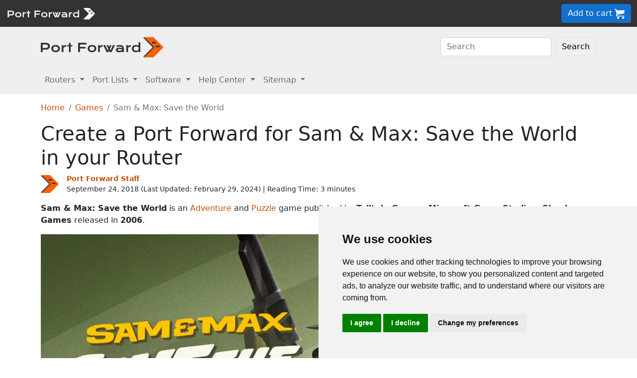

--- FILE ---
content_type: text/html
request_url: https://portforward.com/sam-and-max-save-the-world/
body_size: 9240
content:
<!DOCTYPE html>
<html lang="en">

<head>
<script>
    var websiteName = "Port Forward";
    var privacyPolicyUrl = "https://portforward.com/privacy/";
    var googleTagManager = "GTM-PM5NC9H";
</script>

<script>
    window.dataLayer = window.dataLayer || [];
    function gtag() {
        dataLayer.push(arguments);
    }
    gtag('consent', 'default', {
        'ad_storage': 'denied',
        'ad_user_data': 'denied',
        'ad_personalization': 'denied',
        'analytics_storage': 'denied',
        'functionality_storage': 'denied'
    });
</script>

<script>(function (w, d, s, l, i) {
        w[l] = w[l] || []; w[l].push({
            'gtm.start':
                new Date().getTime(), event: 'gtm.js'
        }); var f = d.getElementsByTagName(s)[0],
            j = d.createElement(s), dl = l != 'dataLayer' ? '&l=' + l : ''; j.async = true; j.src =
                'https://www.googletagmanager.com/gtm.js?id=' + i + dl; f.parentNode.insertBefore(j, f);
    })(window, document, 'script', 'dataLayer', googleTagManager);</script>


<script type="text/javascript" src="https://www.termsfeed.com/public/cookie-consent/4.1.0/cookie-consent.js" charset="UTF-8"></script>
<script type="text/javascript" charset="UTF-8">
    document.addEventListener('DOMContentLoaded', function () {
        cookieconsent.run({
            "notice_banner_type": "simple",
            "consent_type": "express",
            "palette": "light",
            "language": "en",
            "page_load_consent_levels": ["strictly-necessary"],
            "notice_banner_reject_button_hide": false,
            "preferences_center_close_button_hide": false,
            "page_refresh_confirmation_buttons": false,
            "website_name": websiteName,
            "website_privacy_policy_url": privacyPolicyUrl,

            "callbacks": {
                "scripts_specific_loaded": (level) => {
                    console.log("Level: " + level);
                    switch (level) {

                        // functionality is personal site level
                        case 'functionality':
                            gtag('consent', 'update', {
                                'functionality_storage': 'granted',
                            });
                            break;

                        // analytics_storage is the default level
                        case 'tracking':
                            gtag('consent', 'update', {
                                'analytics_storage': 'granted'
                            });
                            break;

                        // targeting is advertising
                        case 'targeting':
                            gtag('consent', 'update', {
                                'ad_storage': 'granted',
                                'ad_user_data': 'granted',
                                'ad_personalization': 'granted'
                            });
                            break;

                        // strictly necessary cannot be turned off
                        case 'strictly-necessary':
                            gtag('consent', 'update', {
                                'ad_storage': 'denied',
                                'ad_user_data': 'denied',
                                'ad_personalization': 'denied',
                                'analytics_storage': 'denied',
                                'functionality_storage': 'denied'
                            });
                            break;
                    }
                }
            },
            "callbacks_force": true
        });
    });
</script>

    <title>Forward Ports on Your Router for Sam & Max: Save the World</title>
    <meta name="Description" content="Use our guide to get your ports forwarded for Sam & Max: Save the World. It's easier than you think.">
    <link rel="canonical" href="https://portforward.com/sam-and-max-save-the-world/">
    <meta charset="utf-8">
    <meta http-equiv="X-UA-Compatible" content="IE=edge">
    <meta name="viewport" content="width=device-width, initial-scale=1">
    <meta name="robots" content="all,follow">
    <meta name="keywords" content="port forward Sam & Max: Save the World Telltale Games, Microsoft Game Studios, Skunkape Games Telltale Games, Skunkape Games Adventure Puzzle ">
    <link rel="stylesheet" href="/build/css/2/portforward.css">
    <link rel="stylesheet" type="text/css" href="/build/css/2/custom.css" id="stylesheet">

	<link rel="shortcut icon" href="/favicon.ico">
	<link rel="apple-touch-icon" sizes="180x180" href="/apple-touch-icon.png">
	<link rel="icon" type="image/png" sizes="32x32" href="/favicon-32x32.png">
	<link rel="icon" type="image/png" sizes="16x16" href="/favicon-16x16.png">
	<link rel="manifest" href="/site.webmanifest">


    <!-- Json LD-->
<meta property="og:site_name" content="portforward" />
<meta property="og:title" content="Forward Ports on Your Router for Sam & Max: Save the World" />
<meta property="og:description" content="Use our guide to get your ports forwarded for Sam & Max: Save the World. It-s easier than you think." />
<meta property="og:url" content="https://portforward.com/sam-and-max-save-the-world/" />
<meta property="og:type" content="article" />
<meta property="article:publisher" content="https://portforward.com" />
<meta property="article:section" content="networking help" />
<meta property="article:tag" content="networking help" />
<meta property="og:image" content="https://portforward.com/sam-and-max-save-the-world/default.webp" />
<meta property="twitter:card" content="summary_large_image" />
<meta property="twitter:image" content="https://portforward.com/sam-and-max-save-the-world/default.webp" />
<meta property="twitter:site" content="@portforward" />

<script type="application/ld+json">{
    "@context": "https://schema.org",
    "@type": "TechArticle",
    "headline": "Forward Ports on Your Router for Sam & Max: Save the World",
    "proficiencyLevel": "Beginner",
    "image": "https://portforward.com/sam-and-max-save-the-world/default.webp",
    "author": "Port Forward Staff",
    "genre": "networking help",
    "keywords": "port forward Sam & Max: Save the World Telltale Games, Microsoft Game Studios, Skunkape Games Telltale Games, Skunkape Games Adventure Puzzle ",
    "abstract": ".",
    "wordcount": "676",
    "publisher": {
        "@type": "Organization",
        "name": "Port Forward",
        "logo": {
            "@type": "ImageObject",
            "url": "https://portforward.com/build/images/logo/pf-logo-250.png"
        }
    },
    "url": "https://portforward.com/sam-and-max-save-the-world/",
    "datePublished": "September 24, 2018",
    "dateCreated": "September 24, 2018",
    "dateModified": "February 29, 2024",
    "description": "Use our guide to get your ports forwarded for Sam & Max: Save the World. It-s easier than you think."
}</script>

    <script>
        // -----------------------------------------------
        // getAppData
        // If the user has visited a page with an app then they should have a cookie with that app's data
        // -----------------------------------------------
        function getAppData() {
            let cookies = document.cookie.split(';').reduce((cookies, cookie) => {
                const [name, value] = cookie.split('=').map(c => c.trim());
                cookies[name] = value;
                return cookies;
            }, {});

            // Default to Xbox Live 3074
            const lastApp = cookies['lastApp'] ? unescape(cookies['lastApp']) : "Xbox Live";
            const tcpPorts = cookies['tcpPorts'] ? unescape(cookies['tcpPorts']) : "3074";
            const udpPorts = cookies['udpPorts'] ? unescape(cookies['udpPorts']) : "3074";

            setInnerHtml('tcpports', tcpPorts);
            setInnerHtml('toptcpports', tcpPorts);

            setInnerHtml('udpports', udpPorts);
            setInnerHtml('topudpports', udpPorts);

            setInnerHtml('lastapp', lastApp);
            setInnerHtml('toplastapp', lastApp);
        }

        // -----------------------------------------------
        // Set the innerHTML of a control only if that control exists
        // -----------------------------------------------
        function setInnerHtml(controlName, data) {
            let control = document.getElementById(controlName);
            if (control != null) {
                control.innerHTML = data;
            }
        }
    </script>

    <script>
        function addLoadEvent(func) {
            var oldonload = window.onload;
            if (typeof window.onload != 'function') {
                window.onload = func;
            } else {
                window.onload = function () {
                    if (oldonload) {
                        oldonload();
                    }
                    func();
                }
            }
        }
    </script>
</head>


<body onload="setArticleId(7416);">
    <div class="container-fluid sticky-top bg-dark text-white py-2 d-none d-lg-block">
    <div class="row align-items-center">
        <div class="col-auto me-auto">
            <a href="https://portforward.com/" aria-label="Port forward name and logo">
                <img src="/build/images/bootstrap/portforward-light.svg" alt="Port forward name logo in white" width="150" height="38" class="d-inline-block align-middle">

                <img src="/build/images/bootstrap/pf-logo-white.svg" alt="Port forward chevron logo in white" width="25" height="25" class="d-inline-block align-middle">
            </a>
        </div>

        <div class="col">
            <ul id="fadeawayNavbar">
                <li class="ps-0"><a href="https://portforward.com/router.htm" class="link-light">Routers</a></li>
                <li class="ps-3"><a href="https://portforward.com/ports/a/" class="link-light">Port Lists</a></li>
                <li class="ps-3"><a href="https://portforward.com/store/pfconfig.cgi" class="link-light">Software</a></li>
                <li class="ps-3"><a href="https://portforward.com/guides.htm" class="link-light">Help Center</a></li>
                <li class="ps-3"><a href="https://portforward.com/sitemap/" class="link-light">Sitemap</a></li>
                <li class="ps-3"><a href="https://portforward.com/search/" aria-label="search"><img src="/build/images/icons/magnify.svg" alt="Search our site" width="21" height="21" class="text-light"></a></li>
            </ul>
        </div>

        <div class="col-auto">
            <a class="btn btn-secondary btn-md" href="https://secure.portforward.com/shopping-cart/" role="button">Add to cart <img src="/build/images/shopping-cart/shopping-cart-50x50.png" class="img-fluid" height="20px" width="20px" alt="port forward shopping cart"></a>
        </div>
    </div>
</div>

<div class="container-fluid sticky-top bg-dark text-white py-2 d-block d-lg-none">
    <div class="row align-items-center">
        <div class="col-auto me-auto">
            <a href="https://portforward.com/" aria-label="Port forward name and logo">
                <img src="/build/images/bootstrap/portforward-light.svg" alt="Port forward name logo in white" width="150" height="38" class="d-inline-block align-middle">

                <img src="/build/images/bootstrap/pf-logo-white.svg" alt="Port forward chevron logo in white" width="25" height="25" class="d-inline-block align-middle">
            </a>
        </div>

        


        <div class="col-auto">
            <a class="btn btn-secondary btn-md" href="https://secure.portforward.com/shopping-cart/" role="button">Add to cart <img src="/build/images/shopping-cart/shopping-cart-50x50.png" class="img-fluid" height="20px" width="20px" alt="port forward shopping cart"></a>
        </div>
    </div>
</div>
    <nav class="navbar navbar-expand-md navbar-light bg-light">
    <div class="container">
        <a class="navbar-brand" href="https://portforward.com/" aria-label="Port forward name and logo in dark">
            <img src="/build/images/bootstrap/portforward-dark.svg" alt="port forward logo in dark" width="200" height="50"
                alt="Port forward name logo in gray" class="d-inline-block align-text-top">
            <img src="/build/images/bootstrap/pf-logo.svg" alt="port forward logo" width="40" height="50"
                alt="Port forward chevron logo in orange" class="d-inline-block align-text-top">
        </a>

        <button class="navbar-toggler" type="button" data-bs-toggle="collapse" data-bs-target=".multi-collapse"
            aria-controls="dropdownList" aria-expanded="false" aria-label="Toggle navigation">
            <span class="navbar-toggler-icon"></span>
        </button>

        <div class="ms-auto d-none d-md-block">
            <form class="d-flex" action="/search/" method="POST" enctype="multipart/form-data" accept-charset="UTF-8">
                <input class="form-control me-2" name="search" type="search" placeholder="Search" aria-label="Search">
                <button class="btn btn-light border" type="submit">Search</button>
            </form>
        </div>
    </div>
    <br>
</nav>

<nav class="navbar navbar-expand-md navbar-light bg-light">
    <div class="container">
        <div class="collapse navbar-collapse multi-collapse">
            <ul class="navbar-nav me-auto mb-2 mb-lg-0">
                <li class="nav-item dropdown">
                    <a href="https://portforward.com/router.htm" class="nav-link dropdown-toggle" id="routersDropdown"
                        role="button" data-bs-toggle="dropdown" aria-expanded="false">
                        Routers
                    </a>
                    <ul class="dropdown-menu" aria-labelledby="routersDropdown">
                        <li><a class="dropdown-item fw-bold" href="https://portforward.com/router.htm">List of Routers</a>
                        </li>
                        <li>
                            <hr class="dropdown-divider">
                        </li>
                        <li><a class="dropdown-item" href="https://portforward.com/how-to-port-forward/">How To Port Forward</a></li>
                        <li><a class="dropdown-item" href="https://portforward.com/networking/routers_ip_address.htm">How To Find Router IP Address</a></li>
                        <li><a class="dropdown-item" href="https://portforward.com/router-login/">How To Login to Your Router</a></li>
                        <li><a class="dropdown-item" href="https://portforward.com/router-password/">Router Passwords</a></li>
                        <li><a class="dropdown-item" href="https://portforward.com/router.htm">Router Screenshots</a>
                        </li>
                        <li><a class="dropdown-item" href="https://portforward.com/help/doublerouterportforwarding.htm">Double Router Forwarding</a></li>
                        <li><a class="dropdown-item" href="https://portforward.com/how-to-port-forward/">How to Open a Port</a></li>
                        <li><a class="dropdown-item" href="https://portforward.com/open-port/">How to Check for Open Ports</a></li>
                    </ul>

                </li>
                <li class="nav-item dropdown">
                    <a href="https://portforward.com/ports/a/" class="nav-link dropdown-toggle" id="portListsDropdown"
                        role="button" data-bs-toggle="dropdown" aria-expanded="false">
                        Port Lists
                    </a>
                    <ul class="dropdown-menu" aria-labelledby="portListsDropdown">
                        <li><a class="dropdown-item fw-bold" href="https://portforward.com/ports/a/">List of Ports</a></li>
                        <li>
                            <hr class="dropdown-divider">
                        </li>
                        <li><a class="dropdown-item" href="https://portforward.com/games/">Port Forward - Games</a></li>
                        <li><a class="dropdown-item" href="https://portforward.com/apps/">Port Forward - Apps (VNC, Remote Desktop)</a></li>
                        <li><a class="dropdown-item" href="https://portforward.com/iot/">Port Forward - Internet of Things (SmartHome, MQTT)</a></li>

                        <li><a class="dropdown-item" href="https://portforward.com/media-servers/">Port Forward - Media Servers (Plex, Emby, Jellyfin)</a></li>
                        <li><a class="dropdown-item" href="https://portforward.com/file-sharing/">Port Forward - File Sharing (Torrent, DC++)</a></li>
                        
                        <li><a class="dropdown-item" href="https://portforward.com/camera/">Port Forward - Security Cameras</a></li>
                        <li><a class="dropdown-item" href="https://portforward.com/platform/">Port Forward - Gaming Platforms</a></li>
                        <li><a class="dropdown-item" href="https://portforward.com/game-servers/">Port Forward - Game Servers (Minecraft, Rust)</a></li>
                        
                        <li><a class="dropdown-item" href="https://portforward.com/dvr/">Port Forward - DVR</a></li>
                        <li><a class="dropdown-item" href="https://portforward.com/nas/">Port Forward - NAS</a></li>
                        <li><a class="dropdown-item" href="https://portforward.com/voip/">Port Forward - VOIP</a></li>
                        <li>
                            <hr class="dropdown-divider">
                        </li>
                        <li><a class="dropdown-item" href="https://portforward.com/genres/">Port Forward Games</a></li>
                        <li><a class="dropdown-item" href="https://portforward.com/portforward-two-xboxes/">Port Forward Two Xboxes</a></li>
                        <li><a class="dropdown-item" href="https://portforward.com/networking/staticip.htm">Setup a Static IP Address</a></li>
                        <li><a class="dropdown-item" href="https://portforward.com/games/walkthroughs/games.htm">Game Walkthroughs</a></li>
                    </ul>

                </li>
                <li class="nav-item dropdown">
                    <a href="https://portforward.com/store/pfconfig.cgi" class="nav-link dropdown-toggle"
                        id="softwareDropdown" role="button" data-bs-toggle="dropdown" aria-expanded="false">
                        Software
                    </a>
                    <ul class="dropdown-menu" aria-labelledby="softwareDropdown">
                        <li><a class="dropdown-item fw-bold" href="https://portforward.com/store/pfconfig.cgi">Network Utilities</a></li>
                        <li>
                            <hr class="dropdown-divider">
                        </li>
                        <li><a class="dropdown-item" href="https://portforward.com/software/why-choose-port-forward/">Why Choose Port Forward</a></li>
                        <li><a class="dropdown-item" href="https://portforward.com/store/videos.htm">Product Tour</a></li>
                        <li><a class="dropdown-item" href="https://portforward.com/store/pfconfig.cgi#steps">How Network Utilities Works</a></li>
                        <li><a class="dropdown-item" href="https://portforward.com/store/pfconfig.cgi#features">Software Features</a></li>
                        <li><a class="dropdown-item" href="https://portforward.com/software/screenshots/">Software Screenshots</a></li>
                        <li><a class="dropdown-item" href="https://portforward.com/software/testimonials/">Customer Testimonials</a></li>
                    </ul>

                </li>
                <li class="nav-item dropdown">
                    <a href="/how-to-port-forward/" class="nav-link dropdown-toggle" id="networkingDropdown"
                        role="button" data-bs-toggle="dropdown" aria-expanded="false">
                        Help Center
                    </a>
                    <ul class="dropdown-menu" aria-labelledby="networkingDropdown">
                        <li><a class="dropdown-item fw-bold" href="https://portforward.com/guides.htm">Help Center - More links</a></li>
                        <li>
                            <hr class="dropdown-divider">
                        </li>
                        <li><a class="dropdown-item" href="https://portforward.com/how-to-port-forward/">How To Port Forward</a></li>
                        <li><a class="dropdown-item" href="https://portforward.com/dhcp-reservation/">DHCP Reservation</a></li>
                        <li><a class="dropdown-item" href="https://portforward.com/networking/staticip.htm">Configuring a Static IP Address</a></li>
                        <li><a class="dropdown-item" href="https://portforward.com/router-login/">How To Login to Your Router</a></li>
                        <li><a class="dropdown-item" href="https://portforward.com/find-router-ip-address-windows-11/">Find your router's IP Address in Windows 11</a></li>
                        <li><a class="dropdown-item" href="https://portforward.com/find-router-ip-address-windows-10/">Find your router's IP Address in Windows 10</a></li>
                        <li><a class="dropdown-item" href="https://portforward.com/find-windows-11-ip-address/">Find your computer's IP Address in Windows 11</a></li>
                        <li><a class="dropdown-item" href="https://portforward.com/router-password/">Default router usernames and passwords</a></li>
                        <li><a class="dropdown-item" href="https://portforward.com/ipaddress/">What's my External IP Address</a></li>
                        <li><a class="dropdown-item" href="https://portforward.com/open-port/">How to check for open ports</a></li>
                        <li>
                            <hr class="dropdown-divider">
                        </li>
                        <li><a class="dropdown-item" href="https://setuprouter.com/">How to set up your router</a></li>
                        <li><a class="dropdown-item" href="https://portforward.com/games/">How to port forward games</a></li>
                        <li><a class="dropdown-item" href="https://portforward.com/nat-types/">NAT Types Defined</a></li>
                        <li><a class="dropdown-item" href="https://portforward.com/portforward-two-xboxes/">How to port forward two Xboxes</a></li>
                        <li><a class="dropdown-item" href="https://portforward.com/softwareguides/minecraft/portforward-minecraft.htm">How to port forward Minecraft Server</a></li>
                        <li><a class="dropdown-item" href="https://portforward.com/softwareguides/utorrent/utorrent.htm">How to use uTorrent</a></li>
                        <li><a class="dropdown-item" href="https://portforward.com/networking/dhcp.htm">Understanding DHCP</a></li>
                    </ul>
                </li>


                <li class="nav-item dropdown">
                    <a href="/sitemap/" class="nav-link dropdown-toggle" id="moreDropdown" role="button"
                        data-bs-toggle="dropdown" aria-expanded="false">
                        Sitemap
                    </a>
                    <ul class="dropdown-menu" aria-labelledby="moreDropdown">
                        <li><a class="dropdown-item fw-bold" href="https://portforward.com/search/">Search</a></li>
                        <li>
                            <hr class="dropdown-divider">
                        </li>
                        <li><a class="dropdown-item" href="https://portforward.com/games/">Games</a></li>
                        <!-- <li><a class="dropdown-item" href="https://portforward.com/software.htm">Applications</a></li> -->
                        <li><a class="dropdown-item" href="https://portforward.com/ports/a/">All Ports</a></li>
                        <li><a class="dropdown-item" href="https://portforward.com/games/walkthroughs/games.htm">Game Walkthroughs</a></li>
                        <li><a class="dropdown-item" href="https://portforward.com/about/">About Us</a></li>
                        <li><a class="dropdown-item" href="https://portforward.com/sitemap/">Sitemap</a></li>
                    </ul>
                </li>
            </ul>
        </div>
    </div>

</nav>

    

        <div class="container">
            <nav aria-label="breadcrumb" class="mt-3">
    <ol class="breadcrumb">
        <li class="breadcrumb-item"><a href="/">Home</a></li>
        <li class="breadcrumb-item"><a href="https://portforward.com/games/">Games</a></li>
        <li class="breadcrumb-item active" aria-current="page">Sam & Max: Save the World</li>
    </ol>
</nav>

            <h1>Create a Port Forward for Sam & Max: Save the World in your Router</h1>

<div class="d-flex align-items-center mb-3" data-nosnippet="data-nosnippet">
    <div class="flex-shrink-0">
        <img src="/build/images/author/port-forward-staff/pf-logo.svg" alt="Thumbnail image of Port Forward Staff" height="36" width="36" class="d-inline-block align-middle ">
    </div>
    <div class="flex-grow-1 ms-3 small">
        <a href="/about/"><strong>Port Forward Staff</strong></a>
        <br>
        <div style="display: inline-block;">
            September 24, 2018 (Last Updated: <time datetime="2024-02-29T18:06:59Z">February 29, 2024</time>) | Reading Time: 3 minutes
        </div>
    </div>
</div>

            <article>
						

<p><strong>Sam & Max: Save the World</strong> is an <a href="https://portforward.com/adventure/">Adventure</a> and <a href="https://portforward.com/puzzle/">Puzzle</a> game published by <strong>Telltale Games, Microsoft Game Studios, Skunkape Games</strong> released in <strong>2006</strong>.</p>
<figure class="figure">
  <picture>
    <source media="(min-width: 1200px)" srcset="sam-and-max-save-the-world-header-large.webp">
    <source media="(min-width: 1024px)" srcset="sam-and-max-save-the-world-header-medium.webp">
    <source media="(max-width: 1024px)" srcset="sam-and-max-save-the-world-header-small.webp">
    <img src="sam-and-max-save-the-world-header-small.webp" class="img-fluid" alt="Sam & Max: Save the World artwork featuring the title characters holding guns" height="675" width="1200">
  </picture>
  <figcaption class="figure-caption text-end">Sam & Max: Save the World artwork featuring the title characters holding guns</figcaption>
</figure>

<p>Sam & Max: Save the World has the following styles of play.</p>
<ul>
<li>An adventure game is where the player is usually the protagonist and plays through an evolving story. The storyline is the driving part of an adventure game.</li>
<li>In a puzzle type game the player solves puzzles that may be either logic, patters, words, or numbers. Puzzle games sometimes use a timer to create a sense of pressure to solve the puzzle faster.</li>
</ul>

<span id="how-to-port-forward-sam-max-save-the-world">
<p><nav id="table-of-contents" class="m-3 ms-0 p-3 me-5 border border-2"><p class="fs-4">Quick Links</p><ul><li><a href="#how-to-port-forward-sam-max-save-the-world">How to Port Forward Sam & Max: Save the World </a></li><li><a href="#before-you-forward-a-port">Before You Forward a Port </a></li><li><a href="#how-to-find-your-router-s-ip-address">How to find your router's IP Address </a></li><li><a href="#how-to-forward-ports">How To Forward Ports </a></li><li><a href="#which-ports-does-sam-max-save-the-world-require">Which Ports Does Sam & Max: Save the World Require </a></li></ul></nav></p>
<h2>How to Port Forward Sam & Max: Save the World</h2>
</span>
<p>When you are playing Sam & Max: Save the World you might need to forward some ports in your router. Forwarding ports is a useful trick in gaming because it can really help to make your network connection most stable and intermittently even faster. Routers were not designed to allow incoming network requests and some games can play tremendously better if an incoming connection is forwarded through the router to the game.</p>

<h3>Use a VPN Instead</h3>
<p>Have you considered <a href="https://go.nordvpn.net/aff_c?offer_id=15&aff_id=101626">using a VPN</a> instead of forwarding a port? For most users, a VPN is a much simpler and more secure choice than forwarding a port.</p>

<p>We use and recommend <a href="https://go.nordvpn.net/aff_c?offer_id=15&aff_id=101626">NordVPN</a> because not only is it the fastest VPN, it includes a new feature called Meshnet that makes forwarding a port no longer necessary for most applications. With NordVPN Meshnet, you can connect to your devices from anywhere in the world, completely secure, over a highly encrypted VPN tunnel.</p>

<p>When shopping for a VPN, make sure that they meet the following criteria:</p>

<ul>
    <li>Your VPN provider should have a no-logs policy. This means that they do not keep any logs of any kind.</li>
    <li>Make sure that your VPN provider has lots of exit nodes all around the world.</li>
    <li>Check that your VPN will not affect your speed.</li>
    <li>Verify that your VPN provider uses WireGuard as the underlying protocol.</li>
    <li>Many people prefer a VPN provider that is not based in the United States.</li>
</ul>

<p>This is the list of requirements that we used when we were shopping around for a VPN provider. There are lots of free, shady VPN providers out there that we looked at and dismissed.</p>
<p>Based in Panama, using diskless servers, and with over 6,100 servers in 61 countries, we can safely say that <a href="https://go.nordvpn.net/aff_c?offer_id=15&aff_id=101626">NordVPN</a> satisfies all of these requirements.</p>

<a href="https://go.nordvpn.net/aff_c?offer_id=15&aff_id=101626">
    <img src="/build/images/partner/nordvpn/in-article-large/current.png"  class="img-fluid" alt="NordVPN faster than ever deal!" height="300" width="1500">
</a>

<p>Once you've set up your NordVPN account on multiple computers and enabled Meshnet, you can seamlessly access all of your devices as if they were on the same network. You don't even have to log in to your router. It's very simple.</p>

<blockquote style="border-left: 0px;">
    Every time you click on one of our affiliate links, such as <a href='https://go.nordvpn.net/aff_c?offer_id=15&aff_id=101626'>NordVPN</a>, we get a little kickback for introducing you to the service. Think of us as your VPN wingman.
</blockquote>

<span id="before-you-forward-a-port">
<h2>Before You Forward a Port</h2>
</span>
<p>Before you can forward a port you need to know the following things:</p>
<ul>
<li>The IP address of your router.</li>
<li>Your gaming machine's IP address.</li>
<li>A list of TCP and UDP ports that need to be forwarded.</li>
</ul>

<span id="how-to-find-your-router-s-ip-address">
<h2>How to find your router's IP Address</h2>
</span>
<p>The easiest way to locate your router's IP address is to run our free Router Detector utility. It's a part of the <a href="https://portforward.com/store/pfconfig.cgi">Network Utilities</a> suite of tools and it's completely free to use.</p>

<span id="how-to-forward-ports">
<h2>How To Forward Ports</h2>
</span>
<p>A smart way to forward your ports is to use <a href="https://portforward.com/store/pfconfig.cgi">Network Utilities</a>. Since Network Utilities allows you to both forward and un-forward ports easily you can keep your network security maximized, and then forward ports only when you need them. Alternatively you can do it by hand.</p>
<p>The general process for forwarding a port is:</p>
<ul>
<li>Start by logging in to your router.</li>
<li>Locate your routers port forwarding section.</li>
<li>Put the IP address of your computer or gaming console in the correct box in your router.</li>
<li>Put the TCP and UDP ports for your game in the matching boxes in your router.</li>
<li>Intermittently you have to reboot your router for the changes to take effect.</li>
</ul>
<p>Don't forget to <a href="https://go.nordvpn.net/aff_c?offer_id=15&aff_id=101626">sign up for NordVPN's promo deal</a> before it's gone.</p>

<a href="https://go.nordvpn.net/aff_c?offer_id=15&aff_id=101626">
<img src="/build/images/partner/nordvpn/in-article-small/current.png" class="img-fluid" alt="NordVPN faster than ever deal!" height="90" width="729">
</a>

<div class="mt-2">
<p>You might notice that most of our site doesn't have ads on it. This is because we use partnerships with companies like <a href='https://go.nordvpn.net/aff_c?offer_id=15&aff_id=101626'>NordVPN</a> to keep the site running. Thank you for supporting us by using our referral links.</p>
</div>
<span id="which-ports-does-sam-max-save-the-world-require">
<h2>Which Ports Does Sam & Max: Save the World Require</h2>
</span>
<p>The connection ports for Sam & Max: Save the World are as follows:</p>
<blockquote><h3>Sam & Max: Save the World - Steam</h3>
<ul class="list-group">

    <li class="list-group-item">TCP: 27015, 27036</li>
    <li class="list-group-item">UDP: 27015, 27031-27036</li>


</ul><h3>Sam & Max: Save the World - PC</h3>
<ul class="list-group">


	<li class="list-group-item">We do not know the PC ports for Sam & Max: Save the World yet. If you know them please send us a message using our <a href='https://secure.portforward.com/websupport/'>Message System</a>.</li>

</ul><h3>Sam & Max: Save the World - Wii</h3>
<ul class="list-group">

    <li class="list-group-item">TCP: 6667, 12400, 28910, 29900, 29901, 29920</li>
    <li class="list-group-item">UDP: 1024-65535</li>


</ul><h3>Sam & Max: Save the World - Xbox 360</h3>
<ul class="list-group">

    <li class="list-group-item">TCP: 3074</li>
    <li class="list-group-item">UDP: 88, 3074</li>


</ul><h3>Sam & Max: Save the World - Switch</h3>
<ul class="list-group">

    <li class="list-group-item">TCP: 6667, 12400, 28910, 29900, 29901, 29920</li>
    <li class="list-group-item">UDP: 1024-65535</li>


</ul><h3>Sam & Max: Save the World - Xbox One</h3>
<ul class="list-group">

    <li class="list-group-item">TCP: 3074</li>
    <li class="list-group-item">UDP: 88, 500, 3074, 3544, 4500</li>


</ul></blockquote>

<p>If you want to follow guides that are custom tailored to your exact router and Sam & Max: Save the World simply follow one of these links:</p>
<ul>
<li><a href="https://portforward.com/router.htm" onclick="return setAppData(9083,'Sam & Max: Save the World - Steam','27015, 27036','27015, 27031-27036');">Sam & Max: Save the World - Steam</a></li>
<li><a href="https://portforward.com/router.htm" onclick="return setAppData(9085,'Sam & Max: Save the World - Wii','6667, 12400, 28910, 29900, 29901, 29920','1024-65535');">Sam & Max: Save the World - Wii</a></li>
<li><a href="https://portforward.com/router.htm" onclick="return setAppData(19494,'Sam & Max: Save the World - Xbox 360','3074','88, 3074');">Sam & Max: Save the World - Xbox 360</a></li>
<li><a href="https://portforward.com/router.htm" onclick="return setAppData(22234,'Sam & Max: Save the World - Switch','6667, 12400, 28910, 29900, 29901, 29920','1024-65535');">Sam & Max: Save the World - Switch</a></li>
<li><a href="https://portforward.com/router.htm" onclick="return setAppData(19495,'Sam & Max: Save the World - Xbox One','3074','88, 500, 3074, 3544, 4500');">Sam & Max: Save the World - Xbox One</a></li>
</ul>

<p>When you are done following those steps your ports will be forwarded. Be sure to check out our full list of <a href="https://portforward.com/games/">games and programs</a> that can be forwarded.</p>


                
            </article>
        </div>
<div class="container mt-4 mb-4">
<h3>More From Portforward</h3>
<div class="row row-cols-1 row-cols-sm-2 row-cols-lg-4 g-4 mt-4 mb-5">
<div class="col">
    <a class="text-dark" href="https://portforward.com/kerbal-space-program-2/">
        <div class="card rounded-3 text-center hoverbutton">
            <img src="https://portforward.com/kerbal-space-program-2/thumbnail.webp" loading="lazy" class="card-img-top img-fluid" alt="Thumbnail for Kerbal Space Program 2" width="300" height="168">
            <div class="card-body d-flex flex-column">
                <p class="card-title fs-5 fw-bold">Creating a Port Forward in Your Router for Kerbal Space Program 2</p>
                <p class="card-text mb-4">Forwarding ports for Kerbal Space Program 2 can help improve online connections and make playing with others easier.</p>
            </div>
            <div class="card-footer">More Info</div>
        </div>
    </a>
</div>
<div class="col">
    <a class="text-dark" href="https://portforward.com/microsoft-flight-simulator/">
        <div class="card rounded-3 text-center hoverbutton">
            <img src="https://portforward.com/microsoft-flight-simulator/thumbnail.webp" loading="lazy" class="card-img-top img-fluid" alt="Thumbnail for Microsoft Flight Simulator" width="300" height="168">
            <div class="card-body d-flex flex-column">
                <p class="card-title fs-5 fw-bold">How to Port Forward Microsoft Flight Simulator in Your Router</p>
                <p class="card-text mb-4">You can forward some ports in your router to help improve your online connections in Microsoft Flight Simulator.</p>
            </div>
            <div class="card-footer">More Info</div>
        </div>
    </a>
</div>
<div class="col">
    <a class="text-dark" href="https://portforward.com/final-fantasy-xiv/">
        <div class="card rounded-3 text-center hoverbutton">
            <img src="https://portforward.com/final-fantasy-xiv/thumbnail.webp" loading="lazy" class="card-img-top img-fluid" alt="Final Fantasy XIV Online game artwork" width="300" height="168">
            <div class="card-body d-flex flex-column">
                <p class="card-title fs-5 fw-bold">How to Port Forward Final Fantasy XIV Online</p>
                <p class="card-text mb-4">Forward some ports in your router to help improve your online connections in Final Fantasy XIV Online.</p>
            </div>
            <div class="card-footer">More Info</div>
        </div>
    </a>
</div>
<div class="col">
    <a class="text-dark" href="https://portforward.com/among-us/">
        <div class="card rounded-3 text-center hoverbutton">
            <img src="https://portforward.com/among-us/thumbnail.webp" loading="lazy" class="card-img-top img-fluid" alt="Thumbnail for Among Us" width="300" height="168">
            <div class="card-body d-flex flex-column">
                <p class="card-title fs-5 fw-bold">How To Open Ports in Your Router for Among Us</p>
                <p class="card-text mb-4">Poor connections can make you look sus. Forwarding some ports for Among Us in your router can help improve them.</p>
            </div>
            <div class="card-footer">More Info</div>
        </div>
    </a>
</div>
<div class="col">
    <a class="text-dark" href="https://portforward.com/world-of-tanks/">
        <div class="card rounded-3 text-center hoverbutton">
            <img src="https://portforward.com/world-of-tanks/thumbnail.webp" loading="lazy" class="card-img-top img-fluid" alt="Thumbnail for World of Tanks" width="300" height="168">
            <div class="card-body d-flex flex-column">
                <p class="card-title fs-5 fw-bold">Forwarding Ports in Your Router for World of Tanks</p>
                <p class="card-text mb-4">You can forward some ports for World of Tanks in your router can help improve your online connections.</p>
            </div>
            <div class="card-footer">More Info</div>
        </div>
    </a>
</div>
<div class="col">
    <a class="text-dark" href="https://portforward.com/star-wars-battlefront-ii-2017/">
        <div class="card rounded-3 text-center hoverbutton">
            <img src="https://portforward.com/star-wars-battlefront-ii-2017/thumbnail.webp" loading="lazy" class="card-img-top img-fluid" alt="Thumbnail for Star Wars: Battlefront II (2017)" width="300" height="168">
            <div class="card-body d-flex flex-column">
                <p class="card-title fs-5 fw-bold">Forwarding Ports in Your Router for Star Wars: Battlefront II (2017)</p>
                <p class="card-text mb-4">Forward some ports to help make it easier to connect with others and improve your connections in Star Wars: Battlefront II (2017).</p>
            </div>
            <div class="card-footer">More Info</div>
        </div>
    </a>
</div>
<div class="col">
    <a class="text-dark" href="https://portforward.com/tekken-8/">
        <div class="card rounded-3 text-center hoverbutton">
            <img src="https://portforward.com/tekken-8/thumbnail.webp" loading="lazy" class="card-img-top img-fluid" alt="Tekken 8 cover artwork featuring Jin Kazama and Kazuya Mishima" width="300" height="168">
            <div class="card-body d-flex flex-column">
                <p class="card-title fs-5 fw-bold">How to Port Forward in Your Router for Tekken 8</p>
                <p class="card-text mb-4">Forwarding ports in your router can make it easier for you to connect and play Tekken 8 with others online.</p>
            </div>
            <div class="card-footer">More Info</div>
        </div>
    </a>
</div>
<div class="col">
    <a class="text-dark" href="https://portforward.com/tom-clancys-the-division-2/">
        <div class="card rounded-3 text-center hoverbutton">
            <img src="https://portforward.com/tom-clancys-the-division-2/thumbnail.webp" loading="lazy" class="card-img-top img-fluid" alt="Thumbnail for Tom Clancy's The Division 2" width="300" height="168">
            <div class="card-body d-flex flex-column">
                <p class="card-title fs-5 fw-bold">Port Forwarding for Tom Clancy's The Division 2</p>
                <p class="card-text mb-4">You can help improve your online connections in Tom Clancy's The Division 2 by forwarding some ports in your router.</p>
            </div>
            <div class="card-footer">More Info</div>
        </div>
    </a>
</div>
</div>
</div>

        <footer>
    <div class="py-2 bg-dark text-light">
        <div class="mb-2 ms-2">
            <a href="/" aria-label="Port forward name and logo"><img src="/build/images/bootstrap/portforward-light.svg" width="200px" height="25px" alt="Port forward name logo in white"> <img src="/build/images/bootstrap/pf-logo.svg" width="40px" height="40px" alt="Port forward chevron logo in orange"></a>
        </div>
        <div class="container">

            <div class="row">
                <div class="col col-2 d-sm-none d-md-block"></div>
                <div class="col col-12 col-md-3">
                    <p class="text-info-light">Support</p>
                    <ul class="contact-info list-unstyled">

                        <li><a class="text-light" href="https://secure.portforward.com/websupport/">Network Utilities Support</a></li>
                        <li><a class="text-light" href="https://portforward.com/support.htm">Our Support Model</a></li>
                        <li><a class="text-light" href="https://portforward.com/guides.htm">Networking Guides</a></li>


                    </ul>
                </div>
                <div class="col col-12 col-md-3">
                    <p><a href="/sitemap/" class="text-info-light">Sitemap</a></p>
                    <ul class="links list-unstyled">

                        <li><a class="text-light" href="https://portforward.com">Home</a></li>
                        <li><a class="text-light" href="https://portforward.com/store/pfconfig.cgi">Network Software</a></li>
                        <li><a class="text-light" href="https://portforward.com/router.htm">All Routers</a></li>
                        <li><a class="text-light" href="https://portforward.com/ports/a/">All Ports</a></li>
                        <li><a class="text-light" href="https://portforward.com/games/">Games</a></li>

                    </ul>
                </div>
                <div class="col col-12 col-md-3">
                    <p class="text-info-light">About</p>
                    <ul class="links list-unstyled">
                        <li><a class="text-light" href="https://portforward.com/about/">About Us</a></li>
                        <li><a class="text-light" href="https://portforward.com/privacy/">Privacy Policy</a></li>
                        <li><a class="text-light" href="#" id="open_preferences_center">Cookie Preferences</a></li>
                        <li><a class="text-light" href="https://portforward.com/store/pfconfig.cgi"><button class="btn btn-small btn-primary-light bg-gradient" type="submit">Network Utilities</button></a></li>
                    </ul>
                </div>

                <div class="col col-1"></div>
            </div>
        </div>
    </div>
</footer>
<script>
    getAppData();
</script>

<script src="/build/js/bootstrap.bundle.min.js"></script>
<!-- <script src="https://cdn.jsdelivr.net/npm/bootstrap@5.0.1/dist/js/bootstrap.bundle.min.js" integrity="sha384-gtEjrD/SeCtmISkJkNUaaKMoLD0//ElJ19smozuHV6z3Iehds+3Ulb9Bn9Plx0x4" crossorigin="anonymous"></script> -->
<script type="text/javascript" src="/build/js/portforward.js"></script>
        <!-- id:7416 -->
</body>

</html>
